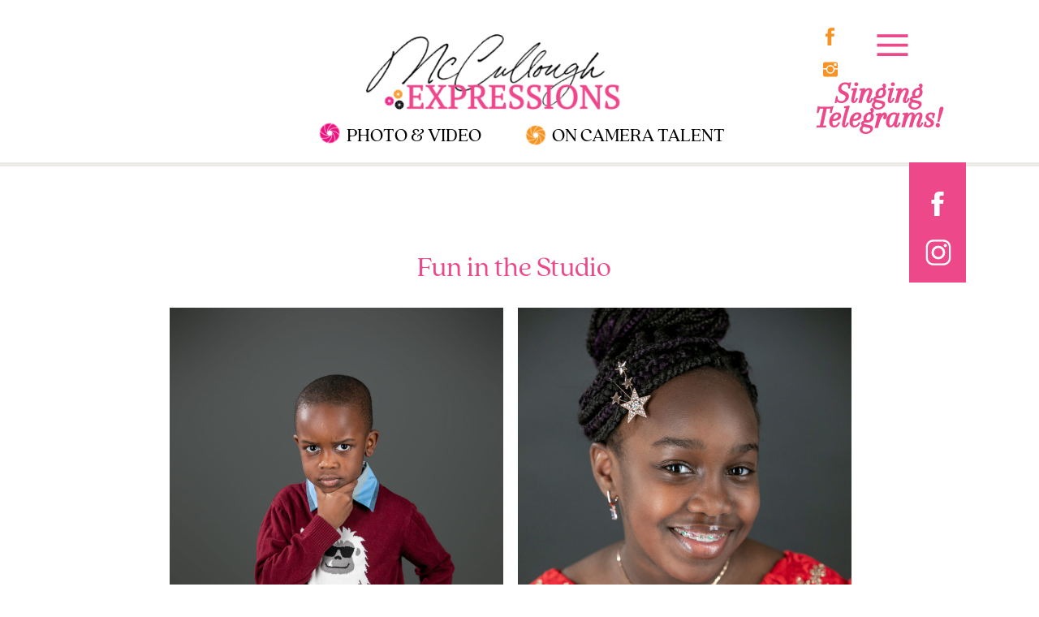

--- FILE ---
content_type: text/html; charset=UTF-8
request_url: https://mcculloughexpressions.com/fun-in-the-studio/
body_size: 15460
content:
<!DOCTYPE html>
<html lang="en-US" class="d">
<head>
<link rel="stylesheet" type="text/css" href="//lib.showit.co/engine/2.6.1/showit.css" />
<title>Fun in the Studio | mcculloughexpressions.com</title>
<meta name='robots' content='max-image-preview:large' />

            <script data-no-defer="1" data-ezscrex="false" data-cfasync="false" data-pagespeed-no-defer data-cookieconsent="ignore">
                var ctPublicFunctions = {"_ajax_nonce":"94454652ec","_rest_nonce":"e5ee61d5e2","_ajax_url":"\/wp-admin\/admin-ajax.php","_rest_url":"https:\/\/mcculloughexpressions.com\/wp-json\/","data__cookies_type":"native","data__ajax_type":false,"data__bot_detector_enabled":1,"data__frontend_data_log_enabled":1,"cookiePrefix":"","wprocket_detected":false,"host_url":"mcculloughexpressions.com","text__ee_click_to_select":"Click to select the whole data","text__ee_original_email":"The complete one is","text__ee_got_it":"Got it","text__ee_blocked":"Blocked","text__ee_cannot_connect":"Cannot connect","text__ee_cannot_decode":"Can not decode email. Unknown reason","text__ee_email_decoder":"CleanTalk email decoder","text__ee_wait_for_decoding":"The magic is on the way!","text__ee_decoding_process":"Please wait a few seconds while we decode the contact data."}
            </script>
        
            <script data-no-defer="1" data-ezscrex="false" data-cfasync="false" data-pagespeed-no-defer data-cookieconsent="ignore">
                var ctPublic = {"_ajax_nonce":"94454652ec","settings__forms__check_internal":"0","settings__forms__check_external":"0","settings__forms__force_protection":0,"settings__forms__search_test":"0","settings__data__bot_detector_enabled":1,"settings__sfw__anti_crawler":0,"blog_home":"https:\/\/mcculloughexpressions.com\/","pixel__setting":"3","pixel__enabled":false,"pixel__url":"https:\/\/moderate9-v4.cleantalk.org\/pixel\/5d7772b66d5703a03db1a086e4bc0873.gif","data__email_check_before_post":"1","data__email_check_exist_post":1,"data__cookies_type":"native","data__key_is_ok":true,"data__visible_fields_required":true,"wl_brandname":"Anti-Spam by CleanTalk","wl_brandname_short":"CleanTalk","ct_checkjs_key":1204601645,"emailEncoderPassKey":"087d07f50a696e9ed080428cd560a239","bot_detector_forms_excluded":"W10=","advancedCacheExists":false,"varnishCacheExists":false,"wc_ajax_add_to_cart":false}
            </script>
        <link rel='dns-prefetch' href='//fd.cleantalk.org' />
<link rel="alternate" type="application/rss+xml" title="mcculloughexpressions.com &raquo; Feed" href="https://mcculloughexpressions.com/feed/" />
<link rel="alternate" type="application/rss+xml" title="mcculloughexpressions.com &raquo; Comments Feed" href="https://mcculloughexpressions.com/comments/feed/" />
<link rel="alternate" type="application/rss+xml" title="mcculloughexpressions.com &raquo; Fun in the Studio Comments Feed" href="https://mcculloughexpressions.com/fun-in-the-studio/feed/" />
<script type="text/javascript">
/* <![CDATA[ */
window._wpemojiSettings = {"baseUrl":"https:\/\/s.w.org\/images\/core\/emoji\/16.0.1\/72x72\/","ext":".png","svgUrl":"https:\/\/s.w.org\/images\/core\/emoji\/16.0.1\/svg\/","svgExt":".svg","source":{"concatemoji":"https:\/\/mcculloughexpressions.com\/wp-includes\/js\/wp-emoji-release.min.js?ver=6.8.3"}};
/*! This file is auto-generated */
!function(s,n){var o,i,e;function c(e){try{var t={supportTests:e,timestamp:(new Date).valueOf()};sessionStorage.setItem(o,JSON.stringify(t))}catch(e){}}function p(e,t,n){e.clearRect(0,0,e.canvas.width,e.canvas.height),e.fillText(t,0,0);var t=new Uint32Array(e.getImageData(0,0,e.canvas.width,e.canvas.height).data),a=(e.clearRect(0,0,e.canvas.width,e.canvas.height),e.fillText(n,0,0),new Uint32Array(e.getImageData(0,0,e.canvas.width,e.canvas.height).data));return t.every(function(e,t){return e===a[t]})}function u(e,t){e.clearRect(0,0,e.canvas.width,e.canvas.height),e.fillText(t,0,0);for(var n=e.getImageData(16,16,1,1),a=0;a<n.data.length;a++)if(0!==n.data[a])return!1;return!0}function f(e,t,n,a){switch(t){case"flag":return n(e,"\ud83c\udff3\ufe0f\u200d\u26a7\ufe0f","\ud83c\udff3\ufe0f\u200b\u26a7\ufe0f")?!1:!n(e,"\ud83c\udde8\ud83c\uddf6","\ud83c\udde8\u200b\ud83c\uddf6")&&!n(e,"\ud83c\udff4\udb40\udc67\udb40\udc62\udb40\udc65\udb40\udc6e\udb40\udc67\udb40\udc7f","\ud83c\udff4\u200b\udb40\udc67\u200b\udb40\udc62\u200b\udb40\udc65\u200b\udb40\udc6e\u200b\udb40\udc67\u200b\udb40\udc7f");case"emoji":return!a(e,"\ud83e\udedf")}return!1}function g(e,t,n,a){var r="undefined"!=typeof WorkerGlobalScope&&self instanceof WorkerGlobalScope?new OffscreenCanvas(300,150):s.createElement("canvas"),o=r.getContext("2d",{willReadFrequently:!0}),i=(o.textBaseline="top",o.font="600 32px Arial",{});return e.forEach(function(e){i[e]=t(o,e,n,a)}),i}function t(e){var t=s.createElement("script");t.src=e,t.defer=!0,s.head.appendChild(t)}"undefined"!=typeof Promise&&(o="wpEmojiSettingsSupports",i=["flag","emoji"],n.supports={everything:!0,everythingExceptFlag:!0},e=new Promise(function(e){s.addEventListener("DOMContentLoaded",e,{once:!0})}),new Promise(function(t){var n=function(){try{var e=JSON.parse(sessionStorage.getItem(o));if("object"==typeof e&&"number"==typeof e.timestamp&&(new Date).valueOf()<e.timestamp+604800&&"object"==typeof e.supportTests)return e.supportTests}catch(e){}return null}();if(!n){if("undefined"!=typeof Worker&&"undefined"!=typeof OffscreenCanvas&&"undefined"!=typeof URL&&URL.createObjectURL&&"undefined"!=typeof Blob)try{var e="postMessage("+g.toString()+"("+[JSON.stringify(i),f.toString(),p.toString(),u.toString()].join(",")+"));",a=new Blob([e],{type:"text/javascript"}),r=new Worker(URL.createObjectURL(a),{name:"wpTestEmojiSupports"});return void(r.onmessage=function(e){c(n=e.data),r.terminate(),t(n)})}catch(e){}c(n=g(i,f,p,u))}t(n)}).then(function(e){for(var t in e)n.supports[t]=e[t],n.supports.everything=n.supports.everything&&n.supports[t],"flag"!==t&&(n.supports.everythingExceptFlag=n.supports.everythingExceptFlag&&n.supports[t]);n.supports.everythingExceptFlag=n.supports.everythingExceptFlag&&!n.supports.flag,n.DOMReady=!1,n.readyCallback=function(){n.DOMReady=!0}}).then(function(){return e}).then(function(){var e;n.supports.everything||(n.readyCallback(),(e=n.source||{}).concatemoji?t(e.concatemoji):e.wpemoji&&e.twemoji&&(t(e.twemoji),t(e.wpemoji)))}))}((window,document),window._wpemojiSettings);
/* ]]> */
</script>
<style id='wp-emoji-styles-inline-css' type='text/css'>

	img.wp-smiley, img.emoji {
		display: inline !important;
		border: none !important;
		box-shadow: none !important;
		height: 1em !important;
		width: 1em !important;
		margin: 0 0.07em !important;
		vertical-align: -0.1em !important;
		background: none !important;
		padding: 0 !important;
	}
</style>
<link rel='stylesheet' id='wp-block-library-css' href='https://mcculloughexpressions.com/wp-includes/css/dist/block-library/style.min.css?ver=6.8.3' type='text/css' media='all' />
<style id='classic-theme-styles-inline-css' type='text/css'>
/*! This file is auto-generated */
.wp-block-button__link{color:#fff;background-color:#32373c;border-radius:9999px;box-shadow:none;text-decoration:none;padding:calc(.667em + 2px) calc(1.333em + 2px);font-size:1.125em}.wp-block-file__button{background:#32373c;color:#fff;text-decoration:none}
</style>
<style id='global-styles-inline-css' type='text/css'>
:root{--wp--preset--aspect-ratio--square: 1;--wp--preset--aspect-ratio--4-3: 4/3;--wp--preset--aspect-ratio--3-4: 3/4;--wp--preset--aspect-ratio--3-2: 3/2;--wp--preset--aspect-ratio--2-3: 2/3;--wp--preset--aspect-ratio--16-9: 16/9;--wp--preset--aspect-ratio--9-16: 9/16;--wp--preset--color--black: #000000;--wp--preset--color--cyan-bluish-gray: #abb8c3;--wp--preset--color--white: #ffffff;--wp--preset--color--pale-pink: #f78da7;--wp--preset--color--vivid-red: #cf2e2e;--wp--preset--color--luminous-vivid-orange: #ff6900;--wp--preset--color--luminous-vivid-amber: #fcb900;--wp--preset--color--light-green-cyan: #7bdcb5;--wp--preset--color--vivid-green-cyan: #00d084;--wp--preset--color--pale-cyan-blue: #8ed1fc;--wp--preset--color--vivid-cyan-blue: #0693e3;--wp--preset--color--vivid-purple: #9b51e0;--wp--preset--gradient--vivid-cyan-blue-to-vivid-purple: linear-gradient(135deg,rgba(6,147,227,1) 0%,rgb(155,81,224) 100%);--wp--preset--gradient--light-green-cyan-to-vivid-green-cyan: linear-gradient(135deg,rgb(122,220,180) 0%,rgb(0,208,130) 100%);--wp--preset--gradient--luminous-vivid-amber-to-luminous-vivid-orange: linear-gradient(135deg,rgba(252,185,0,1) 0%,rgba(255,105,0,1) 100%);--wp--preset--gradient--luminous-vivid-orange-to-vivid-red: linear-gradient(135deg,rgba(255,105,0,1) 0%,rgb(207,46,46) 100%);--wp--preset--gradient--very-light-gray-to-cyan-bluish-gray: linear-gradient(135deg,rgb(238,238,238) 0%,rgb(169,184,195) 100%);--wp--preset--gradient--cool-to-warm-spectrum: linear-gradient(135deg,rgb(74,234,220) 0%,rgb(151,120,209) 20%,rgb(207,42,186) 40%,rgb(238,44,130) 60%,rgb(251,105,98) 80%,rgb(254,248,76) 100%);--wp--preset--gradient--blush-light-purple: linear-gradient(135deg,rgb(255,206,236) 0%,rgb(152,150,240) 100%);--wp--preset--gradient--blush-bordeaux: linear-gradient(135deg,rgb(254,205,165) 0%,rgb(254,45,45) 50%,rgb(107,0,62) 100%);--wp--preset--gradient--luminous-dusk: linear-gradient(135deg,rgb(255,203,112) 0%,rgb(199,81,192) 50%,rgb(65,88,208) 100%);--wp--preset--gradient--pale-ocean: linear-gradient(135deg,rgb(255,245,203) 0%,rgb(182,227,212) 50%,rgb(51,167,181) 100%);--wp--preset--gradient--electric-grass: linear-gradient(135deg,rgb(202,248,128) 0%,rgb(113,206,126) 100%);--wp--preset--gradient--midnight: linear-gradient(135deg,rgb(2,3,129) 0%,rgb(40,116,252) 100%);--wp--preset--font-size--small: 13px;--wp--preset--font-size--medium: 20px;--wp--preset--font-size--large: 36px;--wp--preset--font-size--x-large: 42px;--wp--preset--spacing--20: 0.44rem;--wp--preset--spacing--30: 0.67rem;--wp--preset--spacing--40: 1rem;--wp--preset--spacing--50: 1.5rem;--wp--preset--spacing--60: 2.25rem;--wp--preset--spacing--70: 3.38rem;--wp--preset--spacing--80: 5.06rem;--wp--preset--shadow--natural: 6px 6px 9px rgba(0, 0, 0, 0.2);--wp--preset--shadow--deep: 12px 12px 50px rgba(0, 0, 0, 0.4);--wp--preset--shadow--sharp: 6px 6px 0px rgba(0, 0, 0, 0.2);--wp--preset--shadow--outlined: 6px 6px 0px -3px rgba(255, 255, 255, 1), 6px 6px rgba(0, 0, 0, 1);--wp--preset--shadow--crisp: 6px 6px 0px rgba(0, 0, 0, 1);}:where(.is-layout-flex){gap: 0.5em;}:where(.is-layout-grid){gap: 0.5em;}body .is-layout-flex{display: flex;}.is-layout-flex{flex-wrap: wrap;align-items: center;}.is-layout-flex > :is(*, div){margin: 0;}body .is-layout-grid{display: grid;}.is-layout-grid > :is(*, div){margin: 0;}:where(.wp-block-columns.is-layout-flex){gap: 2em;}:where(.wp-block-columns.is-layout-grid){gap: 2em;}:where(.wp-block-post-template.is-layout-flex){gap: 1.25em;}:where(.wp-block-post-template.is-layout-grid){gap: 1.25em;}.has-black-color{color: var(--wp--preset--color--black) !important;}.has-cyan-bluish-gray-color{color: var(--wp--preset--color--cyan-bluish-gray) !important;}.has-white-color{color: var(--wp--preset--color--white) !important;}.has-pale-pink-color{color: var(--wp--preset--color--pale-pink) !important;}.has-vivid-red-color{color: var(--wp--preset--color--vivid-red) !important;}.has-luminous-vivid-orange-color{color: var(--wp--preset--color--luminous-vivid-orange) !important;}.has-luminous-vivid-amber-color{color: var(--wp--preset--color--luminous-vivid-amber) !important;}.has-light-green-cyan-color{color: var(--wp--preset--color--light-green-cyan) !important;}.has-vivid-green-cyan-color{color: var(--wp--preset--color--vivid-green-cyan) !important;}.has-pale-cyan-blue-color{color: var(--wp--preset--color--pale-cyan-blue) !important;}.has-vivid-cyan-blue-color{color: var(--wp--preset--color--vivid-cyan-blue) !important;}.has-vivid-purple-color{color: var(--wp--preset--color--vivid-purple) !important;}.has-black-background-color{background-color: var(--wp--preset--color--black) !important;}.has-cyan-bluish-gray-background-color{background-color: var(--wp--preset--color--cyan-bluish-gray) !important;}.has-white-background-color{background-color: var(--wp--preset--color--white) !important;}.has-pale-pink-background-color{background-color: var(--wp--preset--color--pale-pink) !important;}.has-vivid-red-background-color{background-color: var(--wp--preset--color--vivid-red) !important;}.has-luminous-vivid-orange-background-color{background-color: var(--wp--preset--color--luminous-vivid-orange) !important;}.has-luminous-vivid-amber-background-color{background-color: var(--wp--preset--color--luminous-vivid-amber) !important;}.has-light-green-cyan-background-color{background-color: var(--wp--preset--color--light-green-cyan) !important;}.has-vivid-green-cyan-background-color{background-color: var(--wp--preset--color--vivid-green-cyan) !important;}.has-pale-cyan-blue-background-color{background-color: var(--wp--preset--color--pale-cyan-blue) !important;}.has-vivid-cyan-blue-background-color{background-color: var(--wp--preset--color--vivid-cyan-blue) !important;}.has-vivid-purple-background-color{background-color: var(--wp--preset--color--vivid-purple) !important;}.has-black-border-color{border-color: var(--wp--preset--color--black) !important;}.has-cyan-bluish-gray-border-color{border-color: var(--wp--preset--color--cyan-bluish-gray) !important;}.has-white-border-color{border-color: var(--wp--preset--color--white) !important;}.has-pale-pink-border-color{border-color: var(--wp--preset--color--pale-pink) !important;}.has-vivid-red-border-color{border-color: var(--wp--preset--color--vivid-red) !important;}.has-luminous-vivid-orange-border-color{border-color: var(--wp--preset--color--luminous-vivid-orange) !important;}.has-luminous-vivid-amber-border-color{border-color: var(--wp--preset--color--luminous-vivid-amber) !important;}.has-light-green-cyan-border-color{border-color: var(--wp--preset--color--light-green-cyan) !important;}.has-vivid-green-cyan-border-color{border-color: var(--wp--preset--color--vivid-green-cyan) !important;}.has-pale-cyan-blue-border-color{border-color: var(--wp--preset--color--pale-cyan-blue) !important;}.has-vivid-cyan-blue-border-color{border-color: var(--wp--preset--color--vivid-cyan-blue) !important;}.has-vivid-purple-border-color{border-color: var(--wp--preset--color--vivid-purple) !important;}.has-vivid-cyan-blue-to-vivid-purple-gradient-background{background: var(--wp--preset--gradient--vivid-cyan-blue-to-vivid-purple) !important;}.has-light-green-cyan-to-vivid-green-cyan-gradient-background{background: var(--wp--preset--gradient--light-green-cyan-to-vivid-green-cyan) !important;}.has-luminous-vivid-amber-to-luminous-vivid-orange-gradient-background{background: var(--wp--preset--gradient--luminous-vivid-amber-to-luminous-vivid-orange) !important;}.has-luminous-vivid-orange-to-vivid-red-gradient-background{background: var(--wp--preset--gradient--luminous-vivid-orange-to-vivid-red) !important;}.has-very-light-gray-to-cyan-bluish-gray-gradient-background{background: var(--wp--preset--gradient--very-light-gray-to-cyan-bluish-gray) !important;}.has-cool-to-warm-spectrum-gradient-background{background: var(--wp--preset--gradient--cool-to-warm-spectrum) !important;}.has-blush-light-purple-gradient-background{background: var(--wp--preset--gradient--blush-light-purple) !important;}.has-blush-bordeaux-gradient-background{background: var(--wp--preset--gradient--blush-bordeaux) !important;}.has-luminous-dusk-gradient-background{background: var(--wp--preset--gradient--luminous-dusk) !important;}.has-pale-ocean-gradient-background{background: var(--wp--preset--gradient--pale-ocean) !important;}.has-electric-grass-gradient-background{background: var(--wp--preset--gradient--electric-grass) !important;}.has-midnight-gradient-background{background: var(--wp--preset--gradient--midnight) !important;}.has-small-font-size{font-size: var(--wp--preset--font-size--small) !important;}.has-medium-font-size{font-size: var(--wp--preset--font-size--medium) !important;}.has-large-font-size{font-size: var(--wp--preset--font-size--large) !important;}.has-x-large-font-size{font-size: var(--wp--preset--font-size--x-large) !important;}
:where(.wp-block-post-template.is-layout-flex){gap: 1.25em;}:where(.wp-block-post-template.is-layout-grid){gap: 1.25em;}
:where(.wp-block-columns.is-layout-flex){gap: 2em;}:where(.wp-block-columns.is-layout-grid){gap: 2em;}
:root :where(.wp-block-pullquote){font-size: 1.5em;line-height: 1.6;}
</style>
<link rel='stylesheet' id='cleantalk-public-css-css' href='https://mcculloughexpressions.com/wp-content/plugins/cleantalk-spam-protect/css/cleantalk-public.min.css?ver=6.67_1762377987' type='text/css' media='all' />
<link rel='stylesheet' id='cleantalk-email-decoder-css-css' href='https://mcculloughexpressions.com/wp-content/plugins/cleantalk-spam-protect/css/cleantalk-email-decoder.min.css?ver=6.67_1762377987' type='text/css' media='all' />
<script type="text/javascript" src="https://mcculloughexpressions.com/wp-content/plugins/cleantalk-spam-protect/js/apbct-public-bundle.min.js?ver=6.67_1762377987" id="apbct-public-bundle.min-js-js"></script>
<script type="text/javascript" src="https://fd.cleantalk.org/ct-bot-detector-wrapper.js?ver=6.67" id="ct_bot_detector-js" defer="defer" data-wp-strategy="defer"></script>
<script type="text/javascript" src="https://mcculloughexpressions.com/wp-includes/js/jquery/jquery.min.js?ver=3.7.1" id="jquery-core-js"></script>
<script type="text/javascript" src="https://mcculloughexpressions.com/wp-includes/js/jquery/jquery-migrate.min.js?ver=3.4.1" id="jquery-migrate-js"></script>
<script type="text/javascript" src="https://mcculloughexpressions.com/wp-content/plugins/showit/public/js/showit.js?ver=1761192668" id="si-script-js"></script>
<link rel="https://api.w.org/" href="https://mcculloughexpressions.com/wp-json/" /><link rel="alternate" title="JSON" type="application/json" href="https://mcculloughexpressions.com/wp-json/wp/v2/posts/421" /><link rel="EditURI" type="application/rsd+xml" title="RSD" href="https://mcculloughexpressions.com/xmlrpc.php?rsd" />
<link rel="canonical" href="https://mcculloughexpressions.com/fun-in-the-studio/" />
<link rel='shortlink' href='https://mcculloughexpressions.com/?p=421' />
<link rel="alternate" title="oEmbed (JSON)" type="application/json+oembed" href="https://mcculloughexpressions.com/wp-json/oembed/1.0/embed?url=https%3A%2F%2Fmcculloughexpressions.com%2Ffun-in-the-studio%2F" />
<link rel="alternate" title="oEmbed (XML)" type="text/xml+oembed" href="https://mcculloughexpressions.com/wp-json/oembed/1.0/embed?url=https%3A%2F%2Fmcculloughexpressions.com%2Ffun-in-the-studio%2F&#038;format=xml" />

<meta charset="UTF-8" />
<meta name="viewport" content="width=device-width, initial-scale=1" />
<link rel="icon" type="image/png" href="//static.showit.co/200/Qm1FkVTVTeqdYNP67RncFQ/146003/mccullough_sub_mark.png" />
<link rel="preconnect" href="https://static.showit.co" />

<link rel="preconnect" href="https://fonts.googleapis.com">
<link rel="preconnect" href="https://fonts.gstatic.com" crossorigin>
<link href="https://fonts.googleapis.com/css?family=PT+Serif:regular|Arapey:italic" rel="stylesheet" type="text/css"/>
<style>
@font-face{font-family:Quincy;src:url('//static.showit.co/file/oj8Chs-1QUGqXoEOrEoiGg/shared/quincycf-regular.woff');}
@font-face{font-family:Electra Cursive;src:url('//static.showit.co/file/QuHjwB_vQ6W9jNSX7qfmLA/shared/electraltstd-cursive.woff');}
@font-face{font-family:Bon Vivant;src:url('//static.showit.co/file/4g6ZrBmFSUeN0RorXyKEvw/shared/bonvivant.woff');}
</style>
<script id="init_data" type="application/json">
{"mobile":{"w":320},"desktop":{"w":1200,"defaultTrIn":{"type":"fade"},"defaultTrOut":{"type":"fade"},"bgFillType":"color","bgColor":"#000000:0"},"sid":"urzhlb8isdsdlabmnikosq","break":768,"assetURL":"//static.showit.co","contactFormId":"146003/272895","cfAction":"aHR0cHM6Ly9jbGllbnRzZXJ2aWNlLnNob3dpdC5jby9jb250YWN0Zm9ybQ==","sgAction":"aHR0cHM6Ly9jbGllbnRzZXJ2aWNlLnNob3dpdC5jby9zb2NpYWxncmlk","blockData":[{"slug":"header","visible":"a","states":[],"d":{"h":200,"w":1200,"locking":{"side":"st","scrollOffset":1},"bgFillType":"color","bgColor":"colors-7","bgMediaType":"none"},"m":{"h":115,"w":320,"locking":{"side":"st","scrollOffset":1},"bgFillType":"color","bgColor":"colors-7","bgMediaType":"none"}},{"slug":"sidebar","visible":"d","states":[],"d":{"h":5,"w":1200,"locking":{"offset":100,"side":"st"},"nature":"dH","bgFillType":"color","bgColor":"colors-6","bgMediaType":"none"},"m":{"h":200,"w":320,"bgFillType":"color","bgColor":"#FFFFFF","bgMediaType":"none"}},{"slug":"post-title","visible":"a","states":[],"d":{"h":715,"w":1200,"locking":{"offset":100},"nature":"dH","bgFillType":"color","bgColor":"#FFFFFF","bgMediaType":"none"},"m":{"h":137,"w":320,"nature":"dH","bgFillType":"color","bgColor":"#FFFFFF","bgMediaType":"none"}},{"slug":"comments","visible":"a","states":[],"d":{"h":97,"w":1200,"nature":"dH","bgFillType":"color","bgColor":"#FFFFFF","bgMediaType":"none"},"m":{"h":161,"w":320,"nature":"dH","bgFillType":"color","bgColor":"#FFFFFF","bgMediaType":"none"}},{"slug":"comments-form","visible":"a","states":[],"d":{"h":97,"w":1200,"nature":"dH","bgFillType":"color","bgColor":"#FFFFFF","bgMediaType":"none"},"m":{"h":79,"w":320,"nature":"dH","bgFillType":"color","bgColor":"#FFFFFF","bgMediaType":"none"}},{"slug":"pagination","visible":"a","states":[],"d":{"h":125,"w":1200,"nature":"dH","bgFillType":"color","bgColor":"#FFFFFF","bgMediaType":"none"},"m":{"h":126,"w":320,"nature":"dH","bgFillType":"color","bgColor":"#FFFFFF","bgMediaType":"none"}},{"slug":"home-footer","visible":"a","states":[],"d":{"h":460,"w":1200,"bgFillType":"color","bgColor":"#ffffff","bgMediaType":"none"},"m":{"h":870,"w":320,"bgFillType":"color","bgColor":"#ffffff","bgMediaType":"none"}},{"slug":"footer","visible":"a","states":[],"d":{"h":73,"w":1200,"bgFillType":"color","bgColor":"colors-7","bgMediaType":"none"},"m":{"h":53,"w":320,"bgFillType":"color","bgColor":"colors-7","bgMediaType":"none"}},{"slug":"mobile-nav","visible":"m","states":[],"d":{"h":200,"w":1200,"bgFillType":"color","bgColor":"colors-7","bgMediaType":"none"},"m":{"h":200,"w":320,"locking":{"side":"t"},"bgFillType":"color","bgColor":"colors-7:90","bgMediaType":"none"}}],"elementData":[{"type":"icon","visible":"a","id":"header_0","blockId":"header","m":{"x":234,"y":19,"w":37,"h":37,"a":0},"d":{"x":1029,"y":20,"w":61,"h":71,"a":0},"pc":[{"type":"show","block":"mobile-nav"}]},{"type":"graphic","visible":"a","id":"header_1","blockId":"header","m":{"x":11,"y":0,"w":160,"h":96,"a":0},"d":{"x":393,"y":0,"w":360,"h":187,"a":0},"c":{"key":"O6ODoqFtQ266r7GPT-95rw/shared/mccullough_main_logo.png","aspect_ratio":1}},{"type":"text","visible":"d","id":"header_2","blockId":"header","m":{"x":109,"y":22,"w":102,"h":17,"a":0},"d":{"x":628,"y":147,"w":237,"h":33,"a":0}},{"type":"text","visible":"d","id":"header_3","blockId":"header","m":{"x":109,"y":22,"w":102,"h":17,"a":0},"d":{"x":350,"y":147,"w":240,"h":44,"a":0}},{"type":"graphic","visible":"d","id":"header_4","blockId":"header","m":{"x":139,"y":9,"w":42,"h":42,"a":0},"d":{"x":326,"y":116,"w":81,"h":96,"a":0},"c":{"key":"UPj5wnRUS423vTrZESKoXw/shared/pink.png","aspect_ratio":1.00042}},{"type":"graphic","visible":"d","id":"header_5","blockId":"header","m":{"x":139,"y":9,"w":42,"h":42,"a":0},"d":{"x":573,"y":121,"w":94,"h":91,"a":0},"c":{"key":"4jI42X8rSJ-kzuk84pM2rQ/shared/orange.png","aspect_ratio":1.00042}},{"type":"icon","visible":"d","id":"header_6","blockId":"header","m":{"x":122,"y":484,"w":27,"h":27,"a":0},"d":{"x":971,"y":72,"w":24,"h":27,"a":0}},{"type":"icon","visible":"d","id":"header_7","blockId":"header","m":{"x":70,"y":484,"w":27,"h":27,"a":0},"d":{"x":968,"y":28,"w":29,"h":34,"a":0}},{"type":"text","visible":"a","id":"header_8","blockId":"header","m":{"x":201,"y":61,"w":107,"h":26,"a":0},"d":{"x":949,"y":100,"w":187,"h":80,"a":0}},{"type":"simple","visible":"a","id":"sidebar_0","blockId":"sidebar","m":{"x":48,"y":30,"w":224,"h":140,"a":0},"d":{"x":1080,"y":0,"w":70,"h":148,"a":0}},{"type":"icon","visible":"a","id":"sidebar_1","blockId":"sidebar","m":{"x":121,"y":173,"w":26,"h":26,"a":0},"d":{"x":1096,"y":87,"w":40,"h":48,"a":0}},{"type":"icon","visible":"a","id":"sidebar_2","blockId":"sidebar","m":{"x":78,"y":173,"w":26,"h":26,"a":0},"d":{"x":1095,"y":27,"w":40,"h":48,"a":0}},{"type":"text","visible":"a","id":"post-title_0","blockId":"post-title","m":{"x":20,"y":19,"w":280,"h":33,"a":0},"d":{"x":143,"y":95,"w":900,"h":41,"a":0}},{"type":"text","visible":"a","id":"post-title_1","blockId":"post-title","m":{"x":19,"y":78,"w":280,"h":78,"a":0},"d":{"x":169,"y":174,"w":840,"h":407,"a":0}},{"type":"text","visible":"a","id":"comments_0","blockId":"comments","m":{"x":13.993,"y":50,"w":292.015,"h":26.004,"a":0},"d":{"x":100,"y":61,"w":809.009,"h":33.014,"a":0}},{"type":"text","visible":"a","id":"comments_1","blockId":"comments","m":{"x":28,"y":20,"w":265.003,"h":17.003,"a":0},"d":{"x":369,"y":32,"w":277,"h":24,"a":0}},{"type":"text","visible":"a","id":"comments-form_0","blockId":"comments-form","m":{"x":14,"y":19,"w":292.001,"h":57.014,"a":0},"d":{"x":100,"y":11,"w":809.016,"h":78.011,"a":0}},{"type":"text","visible":"a","id":"pagination_0","blockId":"pagination","m":{"x":12,"y":25,"w":296,"h":38,"a":0},"d":{"x":632.75,"y":32,"w":506.02,"h":29.018,"a":0}},{"type":"text","visible":"a","id":"pagination_1","blockId":"pagination","m":{"x":12,"y":84,"w":296,"h":39,"a":0},"d":{"x":50,"y":34,"w":527.021,"h":29.022,"a":0}},{"type":"simple","visible":"d","id":"home-footer_0","blockId":"home-footer","m":{"x":48,"y":30,"w":224,"h":140,"a":0},"d":{"x":1150,"y":85,"w":1,"h":320,"a":0}},{"type":"text","visible":"d","id":"home-footer_1","blockId":"home-footer","m":{"x":25,"y":875,"w":270,"h":25,"a":0},"d":{"x":1039,"y":153,"w":85,"h":211,"a":0}},{"type":"simple","visible":"a","id":"home-footer_2","blockId":"home-footer","m":{"x":25,"y":801,"w":270,"h":1,"a":0},"d":{"x":1010,"y":85,"w":1,"h":320,"a":0}},{"type":"simple","visible":"a","id":"home-footer_3","blockId":"home-footer","m":{"x":22,"y":674,"w":270,"h":1,"a":0},"d":{"x":713,"y":226,"w":235,"h":1,"a":0}},{"type":"simple","visible":"a","id":"home-footer_4","blockId":"home-footer","m":{"x":25,"y":528,"w":270,"h":1,"a":0},"d":{"x":655,"y":85,"w":1,"h":320,"a":0}},{"type":"icon","visible":"a","id":"home-footer_5","blockId":"home-footer","m":{"x":197,"y":483,"w":27,"h":27,"a":0},"d":{"x":395,"y":355,"w":20,"h":20,"a":0}},{"type":"icon","visible":"a","id":"home-footer_6","blockId":"home-footer","m":{"x":147,"y":484,"w":27,"h":27,"a":0},"d":{"x":358,"y":355,"w":20,"h":20,"a":0}},{"type":"icon","visible":"a","id":"home-footer_7","blockId":"home-footer","m":{"x":97,"y":484,"w":27,"h":27,"a":0},"d":{"x":322,"y":355,"w":20,"h":20,"a":0}},{"type":"simple","visible":"a","id":"home-footer_8","blockId":"home-footer","m":{"x":25,"y":467,"w":270,"h":1,"a":0},"d":{"x":325,"y":344,"w":163,"h":1,"a":0}},{"type":"text","visible":"a","id":"home-footer_9","blockId":"home-footer","m":{"x":25,"y":327,"w":270,"h":125,"a":0},"d":{"x":325,"y":190,"w":275,"h":132,"a":0}},{"type":"text","visible":"a","id":"home-footer_10","blockId":"home-footer","m":{"x":25,"y":281,"w":270,"h":23,"a":0},"d":{"x":325,"y":138,"w":275,"h":44,"a":0}},{"type":"text","visible":"a","id":"home-footer_11","blockId":"home-footer","m":{"x":25,"y":247,"w":270,"h":17,"a":0},"d":{"x":325,"y":106,"w":275,"h":17,"a":0}},{"type":"graphic","visible":"a","id":"home-footer_12","blockId":"home-footer","m":{"x":88,"y":63,"w":136,"h":172,"a":0,"gs":{"s":20}},"d":{"x":50,"y":85,"w":266,"h":320,"a":0},"c":{"key":"Hv6YXCZyQkeV67I-4Mc-Ww/shared/mcullough-expressions-lauren-photographer-arkansas.png","aspect_ratio":0.83061}},{"type":"simple","visible":"a","id":"home-footer_13","blockId":"home-footer","m":{"x":0,"y":0,"w":320,"h":1,"a":0},"d":{"x":-2,"y":0,"w":1204,"h":1,"a":0,"lockH":"s"}},{"type":"text","visible":"a","id":"home-footer_14","blockId":"home-footer","m":{"x":26,"y":432,"w":270,"h":17,"a":0},"d":{"x":495,"y":333,"w":142,"h":17,"a":0}},{"type":"text","visible":"a","id":"home-footer_15","blockId":"home-footer","m":{"x":22,"y":544,"w":270,"h":38,"a":0},"d":{"x":688,"y":72,"w":130,"h":58,"a":0}},{"type":"text","visible":"a","id":"home-footer_16","blockId":"home-footer","m":{"x":98,"y":596,"w":132,"h":17,"a":0},"d":{"x":762,"y":133,"w":206,"h":24,"a":0}},{"type":"graphic","visible":"a","id":"home-footer_17","blockId":"home-footer","m":{"x":34,"y":566,"w":87,"h":87,"a":0},"d":{"x":711,"y":108,"w":72,"h":72,"a":0},"c":{"key":"UPj5wnRUS423vTrZESKoXw/shared/pink.png","aspect_ratio":1.00042}},{"type":"text","visible":"a","id":"home-footer_18","blockId":"home-footer","m":{"x":96,"y":626,"w":187,"h":29,"a":0},"d":{"x":762,"y":167,"w":206,"h":24,"a":0}},{"type":"graphic","visible":"a","id":"home-footer_19","blockId":"home-footer","m":{"x":34,"y":598,"w":87,"h":87,"a":0},"d":{"x":711,"y":142,"w":72,"h":72,"a":0},"c":{"key":"4jI42X8rSJ-kzuk84pM2rQ/shared/orange.png","aspect_ratio":1.00042}},{"type":"text","visible":"m","id":"home-footer_20","blockId":"home-footer","m":{"x":35,"y":691,"w":240,"h":94,"a":0},"d":{"x":53,"y":90,"w":1096,"h":34,"a":0}},{"type":"text","visible":"d","id":"home-footer_21","blockId":"home-footer","m":{"x":40,"y":43,"w":240,"h":130,"a":0},"d":{"x":623,"y":251,"w":415,"h":70,"a":0}},{"type":"text","visible":"d","id":"home-footer_22","blockId":"home-footer","m":{"x":40,"y":43,"w":240,"h":130,"a":0},"d":{"x":624,"y":331,"w":415,"h":70,"a":0}},{"type":"text","visible":"a","id":"footer_0","blockId":"footer","m":{"x":169,"y":17,"w":147,"h":22,"a":0},"d":{"x":599.617,"y":23.25,"w":196.016,"h":25.013,"a":0}},{"type":"text","visible":"a","id":"footer_1","blockId":"footer","m":{"x":7,"y":17,"w":153,"h":23,"a":0},"d":{"x":360.367,"y":23.5,"w":228.016,"h":28.018,"a":0}},{"type":"simple","visible":"a","id":"mobile-nav_0","blockId":"mobile-nav","m":{"x":0,"y":0,"w":320,"h":60,"a":0},"d":{"x":488,"y":-110,"w":480,"h":80,"a":0}},{"type":"text","visible":"a","id":"mobile-nav_1","blockId":"mobile-nav","m":{"x":20,"y":159,"w":83,"h":30,"a":0},"d":{"x":1093,"y":84,"w":38,"h":26,"a":0},"pc":[{"type":"hide","block":"mobile-nav"}]},{"type":"text","visible":"a","id":"mobile-nav_2","blockId":"mobile-nav","m":{"x":19,"y":98,"w":152,"h":30,"a":0},"d":{"x":885,"y":84,"w":60,"h":26,"a":0},"pc":[{"type":"hide","block":"mobile-nav"}]},{"type":"text","visible":"a","id":"mobile-nav_3","blockId":"mobile-nav","m":{"x":18,"y":69,"w":83,"h":31,"a":0},"d":{"x":705,"y":84,"w":52,"h":26,"a":0},"pc":[{"type":"hide","block":"mobile-nav"}]},{"type":"icon","visible":"m","id":"mobile-nav_4","blockId":"mobile-nav","m":{"x":265,"y":12,"w":37,"h":37,"a":0},"d":{"x":1161,"y":37,"w":35,"h":35,"a":0},"pc":[{"type":"hide","block":"mobile-nav"}]},{"type":"text","visible":"a","id":"mobile-nav_5","blockId":"mobile-nav","m":{"x":19,"y":128,"w":152,"h":30,"a":0},"d":{"x":885,"y":84,"w":60,"h":26,"a":0},"pc":[{"type":"hide","block":"mobile-nav"}]},{"type":"graphic","visible":"a","id":"mobile-nav_6","blockId":"mobile-nav","m":{"x":7,"y":-33,"w":139,"h":113,"a":0},"d":{"x":530,"y":30,"w":140,"h":140,"a":0},"c":{"key":"O6ODoqFtQ266r7GPT-95rw/shared/mccullough_main_logo.png","aspect_ratio":1}},{"type":"simple","visible":"a","id":"mobile-nav_7","blockId":"mobile-nav","m":{"x":185,"y":76,"w":122,"h":44,"a":0},"d":{"x":360,"y":60,"w":480,"h":80,"a":0}},{"type":"text","visible":"a","id":"mobile-nav_8","blockId":"mobile-nav","m":{"x":149,"y":79,"w":191,"h":29,"a":0},"d":{"x":983,"y":84,"w":65,"h":26,"a":0},"pc":[{"type":"hide","block":"mobile-nav"}]}]}
</script>
<link
rel="stylesheet"
type="text/css"
href="https://cdnjs.cloudflare.com/ajax/libs/animate.css/3.4.0/animate.min.css"
/>


<script src="//lib.showit.co/engine/2.6.1/showit-lib.min.js"></script>
<script src="//lib.showit.co/engine/2.6.1/showit.min.js"></script>
<script>

function initPage(){

}
</script>

<style id="si-page-css">
html.m {background-color:rgba(0,0,0,0);}
html.d {background-color:rgba(0,0,0,0);}
.d .se:has(.st-primary) {border-radius:10px;box-shadow:none;opacity:1;overflow:hidden;}
.d .st-primary {padding:10px 14px 10px 14px;border-width:0px;border-color:rgba(0,0,0,1);background-color:rgba(0,0,0,1);background-image:none;border-radius:inherit;transition-duration:0.5s;}
.d .st-primary span {color:rgba(255,255,255,1);font-family:'PT Serif';font-weight:400;font-style:normal;font-size:14px;text-align:center;text-transform:uppercase;letter-spacing:0.1em;line-height:1.8;transition-duration:0.5s;}
.d .se:has(.st-primary:hover), .d .se:has(.trigger-child-hovers:hover .st-primary) {}
.d .st-primary.se-button:hover, .d .trigger-child-hovers:hover .st-primary.se-button {background-color:rgba(0,0,0,1);background-image:none;transition-property:background-color,background-image;}
.d .st-primary.se-button:hover span, .d .trigger-child-hovers:hover .st-primary.se-button span {}
.m .se:has(.st-primary) {border-radius:10px;box-shadow:none;opacity:1;overflow:hidden;}
.m .st-primary {padding:10px 14px 10px 14px;border-width:0px;border-color:rgba(0,0,0,1);background-color:rgba(0,0,0,1);background-image:none;border-radius:inherit;}
.m .st-primary span {color:rgba(255,255,255,1);font-family:'PT Serif';font-weight:400;font-style:normal;font-size:12px;text-align:center;text-transform:uppercase;letter-spacing:0.1em;line-height:1.8;}
.d .se:has(.st-secondary) {border-radius:10px;box-shadow:none;opacity:1;overflow:hidden;}
.d .st-secondary {padding:10px 14px 10px 14px;border-width:2px;border-color:rgba(0,0,0,1);background-color:rgba(0,0,0,0);background-image:none;border-radius:inherit;transition-duration:0.5s;}
.d .st-secondary span {color:rgba(0,0,0,1);font-family:'PT Serif';font-weight:400;font-style:normal;font-size:14px;text-align:center;text-transform:uppercase;letter-spacing:0.1em;line-height:1.8;transition-duration:0.5s;}
.d .se:has(.st-secondary:hover), .d .se:has(.trigger-child-hovers:hover .st-secondary) {}
.d .st-secondary.se-button:hover, .d .trigger-child-hovers:hover .st-secondary.se-button {border-color:rgba(0,0,0,0.7);background-color:rgba(0,0,0,0);background-image:none;transition-property:border-color,background-color,background-image;}
.d .st-secondary.se-button:hover span, .d .trigger-child-hovers:hover .st-secondary.se-button span {color:rgba(0,0,0,0.7);transition-property:color;}
.m .se:has(.st-secondary) {border-radius:10px;box-shadow:none;opacity:1;overflow:hidden;}
.m .st-secondary {padding:10px 14px 10px 14px;border-width:2px;border-color:rgba(0,0,0,1);background-color:rgba(0,0,0,0);background-image:none;border-radius:inherit;}
.m .st-secondary span {color:rgba(0,0,0,1);font-family:'PT Serif';font-weight:400;font-style:normal;font-size:12px;text-align:center;text-transform:uppercase;letter-spacing:0.1em;line-height:1.8;}
.d .st-d-title,.d .se-wpt h1 {color:rgba(236,72,138,1);line-height:1.2;letter-spacing:0em;font-size:54px;text-align:left;font-family:'Quincy';font-weight:400;font-style:normal;}
.d .se-wpt h1 {margin-bottom:30px;}
.d .st-d-title.se-rc a {color:rgba(236,72,138,1);}
.d .st-d-title.se-rc a:hover {text-decoration:underline;color:rgba(236,72,138,1);opacity:0.8;}
.m .st-m-title,.m .se-wpt h1 {color:rgba(236,72,138,1);line-height:1.2;letter-spacing:0em;font-size:36px;text-align:left;font-family:'Quincy';font-weight:400;font-style:normal;}
.m .se-wpt h1 {margin-bottom:20px;}
.m .st-m-title.se-rc a {color:rgba(236,72,138,1);}
.m .st-m-title.se-rc a:hover {text-decoration:underline;color:rgba(236,72,138,1);opacity:0.8;}
.d .st-d-heading,.d .se-wpt h2 {color:rgba(247,146,37,1);line-height:1.2;letter-spacing:0em;font-size:34px;text-align:center;font-family:'Bon Vivant';font-weight:400;font-style:normal;}
.d .se-wpt h2 {margin-bottom:24px;}
.d .st-d-heading.se-rc a {color:rgba(247,146,37,1);}
.d .st-d-heading.se-rc a:hover {text-decoration:underline;color:rgba(247,146,37,1);opacity:0.8;}
.m .st-m-heading,.m .se-wpt h2 {color:rgba(247,146,37,1);line-height:1.2;letter-spacing:0em;font-size:26px;text-align:center;font-family:'Bon Vivant';font-weight:400;font-style:normal;}
.m .se-wpt h2 {margin-bottom:20px;}
.m .st-m-heading.se-rc a {color:rgba(247,146,37,1);}
.m .st-m-heading.se-rc a:hover {text-decoration:underline;color:rgba(247,146,37,1);opacity:0.8;}
.d .st-d-subheading,.d .se-wpt h3 {color:rgba(25,25,26,1);text-transform:uppercase;line-height:1.8;letter-spacing:0.1em;font-size:14px;text-align:center;font-family:'PT Serif';font-weight:400;font-style:normal;}
.d .se-wpt h3 {margin-bottom:18px;}
.d .st-d-subheading.se-rc a {color:rgba(25,25,26,1);}
.d .st-d-subheading.se-rc a:hover {text-decoration:underline;color:rgba(25,25,26,1);opacity:0.8;}
.m .st-m-subheading,.m .se-wpt h3 {color:rgba(25,25,26,1);text-transform:uppercase;line-height:1.8;letter-spacing:0.1em;font-size:12px;text-align:center;font-family:'PT Serif';font-weight:400;font-style:normal;}
.m .se-wpt h3 {margin-bottom:18px;}
.m .st-m-subheading.se-rc a {color:rgba(25,25,26,1);}
.m .st-m-subheading.se-rc a:hover {text-decoration:underline;color:rgba(25,25,26,1);opacity:0.8;}
.d .st-d-paragraph {color:rgba(25,25,26,1);line-height:1.8;letter-spacing:0em;font-size:18px;text-align:justify;font-family:'Quincy';font-weight:400;font-style:normal;}
.d .se-wpt p {margin-bottom:16px;}
.d .st-d-paragraph.se-rc a {color:rgba(25,25,26,1);}
.d .st-d-paragraph.se-rc a:hover {text-decoration:underline;color:rgba(25,25,26,1);opacity:0.8;}
.m .st-m-paragraph {color:rgba(25,25,26,1);line-height:1.8;letter-spacing:0em;font-size:16px;text-align:justify;font-family:'Quincy';font-weight:400;font-style:normal;}
.m .se-wpt p {margin-bottom:16px;}
.m .st-m-paragraph.se-rc a {color:rgba(25,25,26,1);}
.m .st-m-paragraph.se-rc a:hover {text-decoration:underline;color:rgba(25,25,26,1);opacity:0.8;}
.sib-header {z-index:5;}
.m .sib-header {height:115px;}
.d .sib-header {height:200px;}
.m .sib-header .ss-bg {background-color:rgba(255,255,255,1);}
.d .sib-header .ss-bg {background-color:rgba(255,255,255,1);}
.d .sie-header_0 {left:1029px;top:20px;width:61px;height:71px;}
.m .sie-header_0 {left:234px;top:19px;width:37px;height:37px;}
.d .sie-header_0 svg {fill:rgba(236,72,138,1);}
.m .sie-header_0 svg {fill:rgba(25,25,26,1);}
.d .sie-header_1 {left:393px;top:0px;width:360px;height:187px;}
.m .sie-header_1 {left:11px;top:0px;width:160px;height:96px;}
.d .sie-header_1 .se-img {background-repeat:no-repeat;background-size:cover;background-position:50% 50%;border-radius:inherit;}
.m .sie-header_1 .se-img {background-repeat:no-repeat;background-size:cover;background-position:50% 50%;border-radius:inherit;}
.d .sie-header_2 {left:628px;top:147px;width:237px;height:33px;}
.m .sie-header_2 {left:109px;top:22px;width:102px;height:17px;display:none;}
.d .sie-header_2-text {color:rgba(0,0,0,1);text-transform:uppercase;font-size:23px;text-align:center;}
.d .sie-header_3 {left:350px;top:147px;width:240px;height:44px;}
.m .sie-header_3 {left:109px;top:22px;width:102px;height:17px;display:none;}
.d .sie-header_3-text {color:rgba(0,0,0,1);text-transform:uppercase;font-size:23px;text-align:center;}
.d .sie-header_4 {left:326px;top:116px;width:81px;height:96px;}
.m .sie-header_4 {left:139px;top:9px;width:42px;height:42px;display:none;}
.d .sie-header_4 .se-img {background-repeat:no-repeat;background-size:cover;background-position:50% 50%;border-radius:inherit;}
.m .sie-header_4 .se-img {background-repeat:no-repeat;background-size:cover;background-position:50% 50%;border-radius:inherit;}
.d .sie-header_5 {left:573px;top:121px;width:94px;height:91px;}
.m .sie-header_5 {left:139px;top:9px;width:42px;height:42px;display:none;}
.d .sie-header_5 .se-img {background-repeat:no-repeat;background-size:cover;background-position:50% 50%;border-radius:inherit;}
.m .sie-header_5 .se-img {background-repeat:no-repeat;background-size:cover;background-position:50% 50%;border-radius:inherit;}
.d .sie-header_6 {left:971px;top:72px;width:24px;height:27px;}
.m .sie-header_6 {left:122px;top:484px;width:27px;height:27px;display:none;}
.d .sie-header_6 svg {fill:rgba(247,146,37,1);}
.m .sie-header_6 svg {fill:rgba(247,146,37,1);}
.d .sie-header_7 {left:968px;top:28px;width:29px;height:34px;}
.m .sie-header_7 {left:70px;top:484px;width:27px;height:27px;display:none;}
.d .sie-header_7 svg {fill:rgba(247,146,37,1);}
.m .sie-header_7 svg {fill:rgba(247,146,37,1);}
.d .sie-header_8 {left:949px;top:100px;width:187px;height:80px;}
.m .sie-header_8 {left:201px;top:61px;width:107px;height:26px;}
.d .sie-header_8-text {color:rgba(236,72,138,1);line-height:0.8;font-size:38px;font-family:'Arapey';font-weight:400;font-style:italic;}
.m .sie-header_8-text {color:rgba(236,72,138,1);font-size:12px;font-family:'PT Serif';font-weight:400;font-style:normal;}
.sib-sidebar {z-index:2;}
.m .sib-sidebar {height:200px;display:none;}
.d .sib-sidebar {height:5px;}
.m .sib-sidebar .ss-bg {background-color:rgba(255,255,255,1);}
.d .sib-sidebar .ss-bg {background-color:rgba(236,235,232,1);}
.d .sib-sidebar.sb-nd-dH .sc {height:5px;}
.d .sie-sidebar_0 {left:1080px;top:0px;width:70px;height:148px;}
.m .sie-sidebar_0 {left:48px;top:30px;width:224px;height:140px;}
.d .sie-sidebar_0 .se-simple:hover {}
.m .sie-sidebar_0 .se-simple:hover {}
.d .sie-sidebar_0 .se-simple {background-color:rgba(236,72,138,1);}
.m .sie-sidebar_0 .se-simple {background-color:rgba(0,0,0,1);}
.d .sie-sidebar_1 {left:1096px;top:87px;width:40px;height:48px;}
.m .sie-sidebar_1 {left:121px;top:173px;width:26px;height:26px;}
.d .sie-sidebar_1 svg {fill:rgba(255,255,255,1);}
.m .sie-sidebar_1 svg {fill:rgba(255,255,255,1);}
.d .sie-sidebar_2 {left:1095px;top:27px;width:40px;height:48px;}
.m .sie-sidebar_2 {left:78px;top:173px;width:26px;height:26px;}
.d .sie-sidebar_2 svg {fill:rgba(255,255,255,1);}
.m .sie-sidebar_2 svg {fill:rgba(255,255,255,1);}
.m .sib-post-title {height:137px;}
.d .sib-post-title {height:715px;}
.m .sib-post-title .ss-bg {background-color:rgba(255,255,255,1);}
.d .sib-post-title .ss-bg {background-color:rgba(255,255,255,1);}
.m .sib-post-title.sb-nm-dH .sc {height:137px;}
.d .sib-post-title.sb-nd-dH .sc {height:715px;}
.d .sie-post-title_0 {left:143px;top:95px;width:900px;height:41px;}
.m .sie-post-title_0 {left:20px;top:19px;width:280px;height:33px;}
.d .sie-post-title_0-text {color:rgba(236,72,138,1);font-size:34px;text-align:center;}
.m .sie-post-title_0-text {font-family:'Arial';font-weight:400;font-style:normal;}
.d .sie-post-title_1 {left:169px;top:174px;width:840px;height:407px;}
.m .sie-post-title_1 {left:19px;top:78px;width:280px;height:78px;}
.m .sie-post-title_1-text {font-family:'Quincy';font-weight:400;font-style:normal;}
.m .sib-comments {height:161px;}
.d .sib-comments {height:97px;}
.m .sib-comments .ss-bg {background-color:rgba(255,255,255,1);}
.d .sib-comments .ss-bg {background-color:rgba(255,255,255,1);}
.m .sib-comments.sb-nm-dH .sc {height:161px;}
.d .sib-comments.sb-nd-dH .sc {height:97px;}
.d .sie-comments_0 {left:100px;top:61px;width:809.009px;height:33.014px;}
.m .sie-comments_0 {left:13.993px;top:50px;width:292.015px;height:26.004px;}
.d .sie-comments_1 {left:369px;top:32px;width:277px;height:24px;}
.m .sie-comments_1 {left:28px;top:20px;width:265.003px;height:17.003px;}
.d .sie-comments_1-text {text-align:center;}
.m .sib-comments-form {height:79px;}
.d .sib-comments-form {height:97px;}
.m .sib-comments-form .ss-bg {background-color:rgba(255,255,255,1);}
.d .sib-comments-form .ss-bg {background-color:rgba(255,255,255,1);}
.m .sib-comments-form.sb-nm-dH .sc {height:79px;}
.d .sib-comments-form.sb-nd-dH .sc {height:97px;}
.d .sie-comments-form_0 {left:100px;top:11px;width:809.016px;height:78.011px;}
.m .sie-comments-form_0 {left:14px;top:19px;width:292.001px;height:57.014px;}
.sib-pagination {z-index:3;}
.m .sib-pagination {height:126px;}
.d .sib-pagination {height:125px;}
.m .sib-pagination .ss-bg {background-color:rgba(255,255,255,1);}
.d .sib-pagination .ss-bg {background-color:rgba(255,255,255,1);}
.m .sib-pagination.sb-nm-dH .sc {height:126px;}
.d .sib-pagination.sb-nd-dH .sc {height:125px;}
.d .sie-pagination_0 {left:632.75px;top:32px;width:506.02px;height:29.018px;}
.m .sie-pagination_0 {left:12px;top:25px;width:296px;height:38px;}
.d .sie-pagination_0-text {text-align:right;}
.m .sie-pagination_0-text {text-align:center;overflow:hidden;}
.d .sie-pagination_1 {left:50px;top:34px;width:527.021px;height:29.022px;}
.m .sie-pagination_1 {left:12px;top:84px;width:296px;height:39px;}
.d .sie-pagination_1-text {text-align:left;}
.m .sie-pagination_1-text {text-align:center;overflow:hidden;}
.m .sib-home-footer {height:870px;}
.d .sib-home-footer {height:460px;}
.m .sib-home-footer .ss-bg {background-color:rgba(255,255,255,1);}
.d .sib-home-footer .ss-bg {background-color:rgba(255,255,255,1);}
.d .sie-home-footer_0 {left:1150px;top:85px;width:1px;height:320px;}
.m .sie-home-footer_0 {left:48px;top:30px;width:224px;height:140px;display:none;}
.d .sie-home-footer_0 .se-simple:hover {}
.m .sie-home-footer_0 .se-simple:hover {}
.d .sie-home-footer_0 .se-simple {background-color:rgba(236,72,138,1);}
.m .sie-home-footer_0 .se-simple {background-color:rgba(42,42,42,1);}
.d .sie-home-footer_1 {left:1039px;top:153px;width:85px;height:211px;}
.m .sie-home-footer_1 {left:25px;top:875px;width:270px;height:25px;display:none;}
.d .sie-home-footer_1-text {font-size:20px;text-align:center;}
.m .sie-home-footer_1-text {color:rgba(42,42,42,1);line-height:1.5;letter-spacing:0.02em;font-size:16px;text-align:center;font-family:'Electra Cursive';font-weight:400;font-style:normal;}
.d .sie-home-footer_2 {left:1010px;top:85px;width:1px;height:320px;}
.m .sie-home-footer_2 {left:25px;top:801px;width:270px;height:1px;}
.d .sie-home-footer_2 .se-simple:hover {}
.m .sie-home-footer_2 .se-simple:hover {}
.d .sie-home-footer_2 .se-simple {background-color:rgba(236,72,138,1);}
.m .sie-home-footer_2 .se-simple {background-color:rgba(236,72,138,1);}
.d .sie-home-footer_3 {left:713px;top:226px;width:235px;height:1px;}
.m .sie-home-footer_3 {left:22px;top:674px;width:270px;height:1px;}
.d .sie-home-footer_3 .se-simple:hover {}
.m .sie-home-footer_3 .se-simple:hover {}
.d .sie-home-footer_3 .se-simple {background-color:rgba(236,72,138,1);}
.m .sie-home-footer_3 .se-simple {background-color:rgba(236,72,138,1);}
.d .sie-home-footer_4 {left:655px;top:85px;width:1px;height:320px;}
.m .sie-home-footer_4 {left:25px;top:528px;width:270px;height:1px;}
.d .sie-home-footer_4 .se-simple:hover {}
.m .sie-home-footer_4 .se-simple:hover {}
.d .sie-home-footer_4 .se-simple {background-color:rgba(236,72,138,1);}
.m .sie-home-footer_4 .se-simple {background-color:rgba(236,72,138,1);}
.d .sie-home-footer_5 {left:395px;top:355px;width:20px;height:20px;}
.m .sie-home-footer_5 {left:197px;top:483px;width:27px;height:27px;}
.d .sie-home-footer_5 svg {fill:rgba(247,146,37,1);}
.m .sie-home-footer_5 svg {fill:rgba(247,146,37,1);}
.d .sie-home-footer_6 {left:358px;top:355px;width:20px;height:20px;}
.m .sie-home-footer_6 {left:147px;top:484px;width:27px;height:27px;}
.d .sie-home-footer_6 svg {fill:rgba(247,146,37,1);}
.m .sie-home-footer_6 svg {fill:rgba(247,146,37,1);}
.d .sie-home-footer_7 {left:322px;top:355px;width:20px;height:20px;}
.m .sie-home-footer_7 {left:97px;top:484px;width:27px;height:27px;}
.d .sie-home-footer_7 svg {fill:rgba(247,146,37,1);}
.m .sie-home-footer_7 svg {fill:rgba(247,146,37,1);}
.d .sie-home-footer_8 {left:325px;top:344px;width:163px;height:1px;}
.m .sie-home-footer_8 {left:25px;top:467px;width:270px;height:1px;}
.d .sie-home-footer_8 .se-simple:hover {}
.m .sie-home-footer_8 .se-simple:hover {}
.d .sie-home-footer_8 .se-simple {background-color:rgba(236,72,138,1);}
.m .sie-home-footer_8 .se-simple {background-color:rgba(236,72,138,1);}
.d .sie-home-footer_9 {left:325px;top:190px;width:275px;height:132px;}
.m .sie-home-footer_9 {left:25px;top:327px;width:270px;height:125px;}
.d .sie-home-footer_9-text {font-size:14px;}
.m .sie-home-footer_9-text {line-height:1.5;font-size:12px;text-align:left;}
.d .sie-home-footer_10 {left:325px;top:138px;width:275px;height:44px;}
.m .sie-home-footer_10 {left:25px;top:281px;width:270px;height:23px;}
.d .sie-home-footer_10-text {color:rgba(0,0,0,1);font-size:28px;text-align:left;}
.m .sie-home-footer_10-text {color:rgba(0,0,0,1);}
.d .sie-home-footer_11 {left:325px;top:106px;width:275px;height:17px;}
.m .sie-home-footer_11 {left:25px;top:247px;width:270px;height:17px;}
.d .sie-home-footer_11-text {font-size:19px;}
.m .sie-home-footer_11-text {color:rgba(236,72,138,1);text-align:center;}
.d .sie-home-footer_12 {left:50px;top:85px;width:266px;height:320px;}
.m .sie-home-footer_12 {left:88px;top:63px;width:136px;height:172px;}
.d .sie-home-footer_12 .se-img {background-repeat:no-repeat;background-size:cover;background-position:50% 50%;border-radius:inherit;}
.m .sie-home-footer_12 .se-img {background-repeat:no-repeat;background-size:cover;background-position:20% 20%;border-radius:inherit;}
.d .sie-home-footer_13 {left:-2px;top:0px;width:1204px;height:1px;}
.m .sie-home-footer_13 {left:0px;top:0px;width:320px;height:1px;}
.d .sie-home-footer_13 .se-simple:hover {}
.m .sie-home-footer_13 .se-simple:hover {}
.d .sie-home-footer_13 .se-simple {background-color:rgba(236,72,138,1);}
.m .sie-home-footer_13 .se-simple {background-color:rgba(233,220,209,1);}
.d .sie-home-footer_14 {left:495px;top:333px;width:142px;height:17px;}
.m .sie-home-footer_14 {left:26px;top:432px;width:270px;height:17px;}
.d .sie-home-footer_14-text {font-size:16px;}
.m .sie-home-footer_14-text {color:rgba(236,72,138,1);text-align:center;}
.d .sie-home-footer_15 {left:688px;top:72px;width:130px;height:58px;}
.m .sie-home-footer_15 {left:22px;top:544px;width:270px;height:38px;}
.d .sie-home-footer_15-text {color:rgba(0,0,0,1);text-align:left;}
.m .sie-home-footer_15-text {color:rgba(0,0,0,1);font-size:28px;}
.d .sie-home-footer_16 {left:762px;top:133px;width:206px;height:24px;}
.m .sie-home-footer_16 {left:98px;top:596px;width:132px;height:17px;}
.d .sie-home-footer_16-text {color:rgba(0,0,0,1);font-size:19px;text-align:left;}
.m .sie-home-footer_16-text {color:rgba(0,0,0,1);text-align:left;}
.d .sie-home-footer_17 {left:711px;top:108px;width:72px;height:72px;}
.m .sie-home-footer_17 {left:34px;top:566px;width:87px;height:87px;}
.d .sie-home-footer_17 .se-img {background-repeat:no-repeat;background-size:cover;background-position:50% 50%;border-radius:inherit;}
.m .sie-home-footer_17 .se-img {background-repeat:no-repeat;background-size:cover;background-position:50% 50%;border-radius:inherit;}
.d .sie-home-footer_18 {left:762px;top:167px;width:206px;height:24px;}
.m .sie-home-footer_18 {left:96px;top:626px;width:187px;height:29px;}
.d .sie-home-footer_18-text {color:rgba(0,0,0,1);font-size:19px;text-align:left;}
.m .sie-home-footer_18-text {color:rgba(0,0,0,1);text-align:left;}
.d .sie-home-footer_19 {left:711px;top:142px;width:72px;height:72px;}
.m .sie-home-footer_19 {left:34px;top:598px;width:87px;height:87px;}
.d .sie-home-footer_19 .se-img {background-repeat:no-repeat;background-size:cover;background-position:50% 50%;border-radius:inherit;}
.m .sie-home-footer_19 .se-img {background-repeat:no-repeat;background-size:cover;background-position:50% 50%;border-radius:inherit;}
.d .sie-home-footer_20 {left:53px;top:90px;width:1096px;height:34px;display:none;}
.m .sie-home-footer_20 {left:35px;top:691px;width:240px;height:94px;}
.d .sie-home-footer_20-text {color:rgba(236,72,138,1);}
.m .sie-home-footer_20-text {text-align:center;}
.d .sie-home-footer_21 {left:623px;top:251px;width:415px;height:70px;}
.m .sie-home-footer_21 {left:40px;top:43px;width:240px;height:130px;display:none;}
.d .sie-home-footer_21-text {font-size:21px;text-align:center;}
.m .sie-home-footer_21-text {text-align:center;}
.d .sie-home-footer_22 {left:624px;top:331px;width:415px;height:70px;}
.m .sie-home-footer_22 {left:40px;top:43px;width:240px;height:130px;display:none;}
.d .sie-home-footer_22-text {font-size:14px;text-align:center;}
.m .sie-home-footer_22-text {text-align:center;}
.sib-footer {z-index:3;}
.m .sib-footer {height:53px;}
.d .sib-footer {height:73px;}
.m .sib-footer .ss-bg {background-color:rgba(255,255,255,1);}
.d .sib-footer .ss-bg {background-color:rgba(255,255,255,1);}
.d .sie-footer_0 {left:599.617px;top:23.25px;width:196.016px;height:25.013px;}
.m .sie-footer_0 {left:169px;top:17px;width:147px;height:22px;}
.d .sie-footer_0-text {font-size:16px;text-align:left;}
.m .sie-footer_0-text {font-size:10px;text-align:left;}
.d .sie-footer_1 {left:360.367px;top:23.5px;width:228.016px;height:28.018px;}
.m .sie-footer_1 {left:7px;top:17px;width:153px;height:23px;}
.d .sie-footer_1-text {font-size:16px;text-align:right;}
.m .sie-footer_1-text {font-size:10px;text-align:right;}
.sib-mobile-nav {z-index:2;}
.m .sib-mobile-nav {height:200px;display:none;}
.d .sib-mobile-nav {height:200px;display:none;}
.m .sib-mobile-nav .ss-bg {background-color:rgba(255,255,255,0.9);}
.d .sib-mobile-nav .ss-bg {background-color:rgba(255,255,255,1);}
.d .sie-mobile-nav_0 {left:488px;top:-110px;width:480px;height:80px;}
.m .sie-mobile-nav_0 {left:0px;top:0px;width:320px;height:60px;}
.d .sie-mobile-nav_0 .se-simple:hover {}
.m .sie-mobile-nav_0 .se-simple:hover {}
.d .sie-mobile-nav_0 .se-simple {background-color:rgba(0,0,0,1);}
.m .sie-mobile-nav_0 .se-simple {background-color:rgba(255,255,255,1);}
.d .sie-mobile-nav_1 {left:1093px;top:84px;width:38px;height:26px;}
.m .sie-mobile-nav_1 {left:20px;top:159px;width:83px;height:30px;}
.d .sie-mobile-nav_2 {left:885px;top:84px;width:60px;height:26px;}
.m .sie-mobile-nav_2 {left:19px;top:98px;width:152px;height:30px;}
.d .sie-mobile-nav_3 {left:705px;top:84px;width:52px;height:26px;}
.m .sie-mobile-nav_3 {left:18px;top:69px;width:83px;height:31px;}
.d .sie-mobile-nav_4 {left:1161px;top:37px;width:35px;height:35px;display:none;}
.m .sie-mobile-nav_4 {left:265px;top:12px;width:37px;height:37px;}
.d .sie-mobile-nav_4 svg {fill:rgba(236,72,138,1);}
.m .sie-mobile-nav_4 svg {fill:rgba(25,25,26,1);}
.d .sie-mobile-nav_5 {left:885px;top:84px;width:60px;height:26px;}
.m .sie-mobile-nav_5 {left:19px;top:128px;width:152px;height:30px;}
.d .sie-mobile-nav_6 {left:530px;top:30px;width:140px;height:140px;}
.m .sie-mobile-nav_6 {left:7px;top:-33px;width:139px;height:113px;}
.d .sie-mobile-nav_6 .se-img {background-repeat:no-repeat;background-size:cover;background-position:50% 50%;border-radius:inherit;}
.m .sie-mobile-nav_6 .se-img {background-repeat:no-repeat;background-size:cover;background-position:50% 50%;border-radius:inherit;}
.d .sie-mobile-nav_7 {left:360px;top:60px;width:480px;height:80px;}
.m .sie-mobile-nav_7 {left:185px;top:76px;width:122px;height:44px;border-radius:10px;}
.d .sie-mobile-nav_7 .se-simple:hover {}
.m .sie-mobile-nav_7 .se-simple:hover {}
.d .sie-mobile-nav_7 .se-simple {background-color:rgba(0,0,0,1);}
.m .sie-mobile-nav_7 .se-simple {background-color:rgba(236,72,138,1);border-radius:inherit;}
.d .sie-mobile-nav_8 {left:983px;top:84px;width:65px;height:26px;}
.m .sie-mobile-nav_8 {left:149px;top:79px;width:191px;height:29px;}
.m .sie-mobile-nav_8-text {color:rgba(255,255,255,1);font-size:22px;text-align:center;}

</style>



</head>
<body class="wp-singular post-template-default single single-post postid-421 single-format-standard wp-embed-responsive wp-theme-showit wp-child-theme-showit">

<div id="si-sp" class="sp" data-wp-ver="2.9.3"><div id="header" data-bid="header" class="sb sib-header sb-lm sb-ld"><div class="ss-s ss-bg"><div class="sc" style="width:1200px"><div data-sid="header_0" class="sie-header_0 se se-pc"><div class="se-icon"><svg xmlns="http://www.w3.org/2000/svg" viewbox="0 0 512 512"><path d="M96 241h320v32H96zM96 145h320v32H96zM96 337h320v32H96z"/></svg></div></div><div data-sid="header_1" class="sie-header_1 se"><div style="width:100%;height:100%" data-img="header_1" class="se-img se-gr slzy"></div><noscript><img src="//static.showit.co/400/O6ODoqFtQ266r7GPT-95rw/shared/mccullough_main_logo.png" class="se-img" alt="" title="McCullough_Main Logo"/></noscript></div><a href="/in-front-of-the-camera" target="_self" class="sie-header_2 se" data-sid="header_2"><h3 class="se-t sie-header_2-text st-m-subheading st-d-paragraph">on camera talent</h3></a><a href="/behind-the-camera" target="_self" class="sie-header_3 se" data-sid="header_3"><h3 class="se-t sie-header_3-text st-m-subheading st-d-paragraph">Photo &amp; video</h3></a><div data-sid="header_4" class="sie-header_4 se"><div style="width:100%;height:100%" data-img="header_4" class="se-img se-gr slzy"></div><noscript><img src="//static.showit.co/200/UPj5wnRUS423vTrZESKoXw/shared/pink.png" class="se-img" alt="" title="pink"/></noscript></div><div data-sid="header_5" class="sie-header_5 se"><div style="width:100%;height:100%" data-img="header_5" class="se-img se-gr slzy"></div><noscript><img src="//static.showit.co/200/4jI42X8rSJ-kzuk84pM2rQ/shared/orange.png" class="se-img" alt="" title="orange"/></noscript></div><a href="https://www.instagram.com/mcculloughexpressions/" target="_blank" class="sie-header_6 se" data-sid="header_6"><div class="se-icon"><svg xmlns="http://www.w3.org/2000/svg" viewbox="0 0 512 512"><circle cx="256" cy="255.833" r="80"></circle><path d="M177.805 176.887c21.154-21.154 49.28-32.93 79.195-32.93s58.04 11.838 79.195 32.992c13.422 13.42 23.01 29.55 28.232 47.55H448.5v-113c0-26.51-20.49-47-47-47h-288c-26.51 0-49 20.49-49 47v113h85.072c5.222-18 14.81-34.19 28.233-47.614zM416.5 147.7c0 7.07-5.73 12.8-12.8 12.8h-38.4c-7.07 0-12.8-5.73-12.8-12.8v-38.4c0-7.07 5.73-12.8 12.8-12.8h38.4c7.07 0 12.8 5.73 12.8 12.8v38.4zm-80.305 187.58c-21.154 21.153-49.28 32.678-79.195 32.678s-58.04-11.462-79.195-32.616c-21.115-21.115-32.76-49.842-32.803-78.842H64.5v143c0 26.51 22.49 49 49 49h288c26.51 0 47-22.49 47-49v-143h-79.502c-.043 29-11.687 57.664-32.803 78.78z"></path></svg></div></a><a href="https://www.facebook.com/McCulloughExpressions" target="_blank" class="sie-header_7 se" data-sid="header_7"><div class="se-icon"><svg xmlns="http://www.w3.org/2000/svg" viewbox="0 0 512 512"><path d="M288 192v-38.1c0-17.2 3.8-25.9 30.5-25.9H352V64h-55.9c-68.5 0-91.1 31.4-91.1 85.3V192h-45v64h45v192h83V256h56.4l7.6-64h-64z"/></svg></div></a><a href="/singing-telegram" target="_blank" class="sie-header_8 se" data-sid="header_8"><h2 class="se-t sie-header_8-text st-m-heading st-d-heading"><b>Singing Telegrams!</b><br></h2></a></div></div></div><div id="sidebar" data-bid="sidebar" class="sb sib-sidebar sb-nd-dH sb-ld"><div class="ss-s ss-bg"><div class="sc" style="width:1200px"><div data-sid="sidebar_0" class="sie-sidebar_0 se"><div class="se-simple"></div></div><a href="https://www.instagram.com/mcculloughexpressions" target="_blank" class="sie-sidebar_1 se" data-sid="sidebar_1"><div class="se-icon"><svg xmlns="http://www.w3.org/2000/svg" viewbox="0 0 512 512"><path d="M338,54.63H174c-62.72,0-114,51.32-114,114V343.33c0,62.72,51.32,114,114,114H338c62.72,0,114-51.32,114-114V168.67C452,105.94,400.68,54.63,338,54.63Zm83.91,288.71A84.24,84.24,0,0,1,338,427.24H174a84.24,84.24,0,0,1-83.91-83.91V168.67A84.24,84.24,0,0,1,174,84.76H338a84.24,84.24,0,0,1,83.91,83.91Z"/><path d="M255.77,148.18A107.94,107.94,0,1,0,363.71,256.13,107.94,107.94,0,0,0,255.77,148.18Zm-.52,178.71a70.68,70.68,0,1,1,70.68-70.68A70.68,70.68,0,0,1,255.25,326.9Z"/><circle cx="365.44" cy="146.5" r="25.56"/></svg></div></a><a href="https://www.facebook.com/McCulloughExpressions" target="_blank" class="sie-sidebar_2 se" data-sid="sidebar_2"><div class="se-icon"><svg xmlns="http://www.w3.org/2000/svg" viewbox="0 0 512 512"><path d="M288 192v-38.1c0-17.2 3.8-25.9 30.5-25.9H352V64h-55.9c-68.5 0-91.1 31.4-91.1 85.3V192h-45v64h45v192h83V256h56.4l7.6-64h-64z"/></svg></div></a></div></div></div><div id="postloopcontainer"><div id="post-title(1)" data-bid="post-title" class="sb sib-post-title sb-nm-dH sb-nd-dH"><div class="ss-s ss-bg"><div class="sc" style="width:1200px"><div data-sid="post-title_0" class="sie-post-title_0 se"><h1 class="se-t sie-post-title_0-text st-m-heading st-d-paragraph se-wpt" data-secn="d">Fun in the Studio</h1></div><div data-sid="post-title_1" class="sie-post-title_1 se"><div class="se-t sie-post-title_1-text st-m-heading st-d-paragraph se-wpt se-rc se-wpt-pc">
<figure class="wp-block-gallery columns-2 is-cropped wp-block-gallery-1 is-layout-flex wp-block-gallery-is-layout-flex"><ul class="blocks-gallery-grid"><li class="blocks-gallery-item"><figure><img fetchpriority="high" decoding="async" width="1707" height="2560" src="https://mcculloughexpressions.com/wp-content/uploads/sites/22051/2022/03/0547-scaled.jpg" alt="" data-id="422" data-link="https://mcculloughexpressions.com/wp-content/uploads/sites/22051/2022/03/0547.jpg" class="wp-image-422" srcset="https://mcculloughexpressions.com/wp-content/uploads/sites/22051/2022/03/0547-scaled.jpg 1707w, https://mcculloughexpressions.com/wp-content/uploads/sites/22051/2022/03/0547-200x300.jpg 200w, https://mcculloughexpressions.com/wp-content/uploads/sites/22051/2022/03/0547-683x1024.jpg 683w, https://mcculloughexpressions.com/wp-content/uploads/sites/22051/2022/03/0547-768x1152.jpg 768w, https://mcculloughexpressions.com/wp-content/uploads/sites/22051/2022/03/0547-1024x1536.jpg 1024w, https://mcculloughexpressions.com/wp-content/uploads/sites/22051/2022/03/0547-1365x2048.jpg 1365w, https://mcculloughexpressions.com/wp-content/uploads/sites/22051/2022/03/0547-1067x1600.jpg 1067w" sizes="(max-width: 1707px) 100vw, 1707px" /></figure></li><li class="blocks-gallery-item"><figure><img decoding="async" width="1707" height="2560" src="https://mcculloughexpressions.com/wp-content/uploads/sites/22051/2022/03/0583-scaled.jpg" alt="" data-id="423" data-link="https://mcculloughexpressions.com/wp-content/uploads/sites/22051/2022/03/0583.jpg" class="wp-image-423" srcset="https://mcculloughexpressions.com/wp-content/uploads/sites/22051/2022/03/0583-scaled.jpg 1707w, https://mcculloughexpressions.com/wp-content/uploads/sites/22051/2022/03/0583-200x300.jpg 200w, https://mcculloughexpressions.com/wp-content/uploads/sites/22051/2022/03/0583-683x1024.jpg 683w, https://mcculloughexpressions.com/wp-content/uploads/sites/22051/2022/03/0583-768x1152.jpg 768w, https://mcculloughexpressions.com/wp-content/uploads/sites/22051/2022/03/0583-1024x1536.jpg 1024w, https://mcculloughexpressions.com/wp-content/uploads/sites/22051/2022/03/0583-1365x2048.jpg 1365w, https://mcculloughexpressions.com/wp-content/uploads/sites/22051/2022/03/0583-1067x1600.jpg 1067w" sizes="(max-width: 1707px) 100vw, 1707px" /></figure></li><li class="blocks-gallery-item"><figure><img decoding="async" width="1707" height="2560" src="https://mcculloughexpressions.com/wp-content/uploads/sites/22051/2022/03/0596-scaled.jpg" alt="" data-id="424" data-link="https://mcculloughexpressions.com/wp-content/uploads/sites/22051/2022/03/0596.jpg" class="wp-image-424" srcset="https://mcculloughexpressions.com/wp-content/uploads/sites/22051/2022/03/0596-scaled.jpg 1707w, https://mcculloughexpressions.com/wp-content/uploads/sites/22051/2022/03/0596-200x300.jpg 200w, https://mcculloughexpressions.com/wp-content/uploads/sites/22051/2022/03/0596-683x1024.jpg 683w, https://mcculloughexpressions.com/wp-content/uploads/sites/22051/2022/03/0596-768x1152.jpg 768w, https://mcculloughexpressions.com/wp-content/uploads/sites/22051/2022/03/0596-1024x1536.jpg 1024w, https://mcculloughexpressions.com/wp-content/uploads/sites/22051/2022/03/0596-1365x2048.jpg 1365w, https://mcculloughexpressions.com/wp-content/uploads/sites/22051/2022/03/0596-1067x1600.jpg 1067w" sizes="(max-width: 1707px) 100vw, 1707px" /></figure></li><li class="blocks-gallery-item"><figure><img loading="lazy" decoding="async" width="1806" height="2560" src="https://mcculloughexpressions.com/wp-content/uploads/sites/22051/2022/03/0614-scaled.jpg" alt="" data-id="425" data-link="https://mcculloughexpressions.com/wp-content/uploads/sites/22051/2022/03/0614.jpg" class="wp-image-425" srcset="https://mcculloughexpressions.com/wp-content/uploads/sites/22051/2022/03/0614-scaled.jpg 1806w, https://mcculloughexpressions.com/wp-content/uploads/sites/22051/2022/03/0614-212x300.jpg 212w, https://mcculloughexpressions.com/wp-content/uploads/sites/22051/2022/03/0614-723x1024.jpg 723w, https://mcculloughexpressions.com/wp-content/uploads/sites/22051/2022/03/0614-768x1088.jpg 768w, https://mcculloughexpressions.com/wp-content/uploads/sites/22051/2022/03/0614-1084x1536.jpg 1084w, https://mcculloughexpressions.com/wp-content/uploads/sites/22051/2022/03/0614-1445x2048.jpg 1445w, https://mcculloughexpressions.com/wp-content/uploads/sites/22051/2022/03/0614-1129x1600.jpg 1129w" sizes="(max-width: 1806px) 100vw, 1806px" /></figure></li><li class="blocks-gallery-item"><figure><img loading="lazy" decoding="async" width="1707" height="2560" src="https://mcculloughexpressions.com/wp-content/uploads/sites/22051/2022/03/0540-scaled.jpg" alt="" data-id="427" data-full-url="https://mcculloughexpressions.com/wp-content/uploads/sites/22051/2022/03/0540-scaled.jpg" data-link="https://mcculloughexpressions.com/wp-content/uploads/sites/22051/2022/03/0540.jpg" class="wp-image-427" srcset="https://mcculloughexpressions.com/wp-content/uploads/sites/22051/2022/03/0540-scaled.jpg 1707w, https://mcculloughexpressions.com/wp-content/uploads/sites/22051/2022/03/0540-200x300.jpg 200w, https://mcculloughexpressions.com/wp-content/uploads/sites/22051/2022/03/0540-683x1024.jpg 683w, https://mcculloughexpressions.com/wp-content/uploads/sites/22051/2022/03/0540-768x1152.jpg 768w, https://mcculloughexpressions.com/wp-content/uploads/sites/22051/2022/03/0540-1024x1536.jpg 1024w, https://mcculloughexpressions.com/wp-content/uploads/sites/22051/2022/03/0540-1365x2048.jpg 1365w, https://mcculloughexpressions.com/wp-content/uploads/sites/22051/2022/03/0540-1067x1600.jpg 1067w" sizes="(max-width: 1707px) 100vw, 1707px" /></figure></li></ul></figure>
</div></div></div></div></div></div><div id="comments" data-bid="comments" class="sb sib-comments sb-nm-dH sb-nd-dH"><div class="ss-s ss-bg"><div class="sc" style="width:1200px"><div data-sid="comments_0" class="sie-comments_0 se"><div class="se-t sie-comments_0-text st-m-paragraph st-d-paragraph se-wpt si-element-comment-text">
<!-- You can start editing here. -->


	
</div></div><div data-sid="comments_1" class="sie-comments_1 se"><nav class="se-t sie-comments_1-text st-m-subheading st-d-subheading se-wpt" data-secn="d"><a href="https://mcculloughexpressions.com/fun-in-the-studio/#respond">Be the first to comment</a></nav></div></div></div></div><div id="comments-form" data-bid="comments-form" class="sb sib-comments-form sb-nm-dH sb-nd-dH"><div class="ss-s ss-bg"><div class="sc" style="width:1200px"><div data-sid="comments-form_0" class="sie-comments-form_0 se"><div class="se-t sie-comments-form_0-text st-m-paragraph st-d-paragraph se-wpt">	<div id="respond" class="comment-respond">
		<h3 id="reply-title" class="comment-reply-title">Leave a Reply <small><a rel="nofollow" id="cancel-comment-reply-link" href="/fun-in-the-studio/#respond" style="display:none;">Cancel reply</a></small></h3><form action="https://mcculloughexpressions.com/wp-comments-post.php?wpe-comment-post=showitcorsair" method="post" id="commentform" class="comment-form"><p class="comment-notes"><span id="email-notes">Your email address will not be published.</span> <span class="required-field-message">Required fields are marked <span class="required">*</span></span></p><p class="comment-form-comment"><label for="comment">Comment <span class="required">*</span></label> <textarea id="comment" name="comment" cols="45" rows="8" maxlength="65525" required="required"></textarea></p><p class="comment-form-author"><label for="author">Name <span class="required">*</span></label> <input id="author" name="author" type="text" value="" size="30" maxlength="245" autocomplete="name" required="required" /></p>
<p class="comment-form-email"><label for="email">Email <span class="required">*</span></label> <input id="email" name="email" type="text" value="" size="30" maxlength="100" aria-describedby="email-notes" autocomplete="email" required="required" /></p>
<p class="comment-form-url"><label for="url">Website</label> <input id="url" name="url" type="text" value="" size="30" maxlength="200" autocomplete="url" /></p>
<p class="comment-form-cookies-consent"><input id="wp-comment-cookies-consent" name="wp-comment-cookies-consent" type="checkbox" value="yes" /> <label for="wp-comment-cookies-consent">Save my name, email, and website in this browser for the next time I comment.</label></p>
<p class="form-submit"><input name="submit" type="submit" id="submit" class="submit" value="Post Comment" /> <input type='hidden' name='comment_post_ID' value='421' id='comment_post_ID' />
<input type='hidden' name='comment_parent' id='comment_parent' value='0' />
</p></form>	</div><!-- #respond -->
	</div></div></div></div></div><div id="pagination" data-bid="pagination" class="sb sib-pagination sb-nm-dH sb-nd-dH"><div class="ss-s ss-bg"><div class="sc" style="width:1200px"><div data-sid="pagination_0" class="sie-pagination_0 se"><nav class="se-t sie-pagination_0-text st-m-subheading st-d-subheading se-wpt" data-secn="d"><a href="https://mcculloughexpressions.com/headshots-in-little-rock-irealty/" rel="next">Headshots in Little Rock | iRealty</a> &raquo;</nav></div><div data-sid="pagination_1" class="sie-pagination_1 se"><nav class="se-t sie-pagination_1-text st-m-subheading st-d-subheading se-wpt" data-secn="d" data-wp-format="F j, Y">&laquo; <a href="https://mcculloughexpressions.com/we-are-wicked-girls-january-2020/" rel="prev">We Are Wicked Girls | January 2020</a></nav></div></div></div></div><div id="home-footer" data-bid="home-footer" class="sb sib-home-footer"><div class="ss-s ss-bg"><div class="sc" style="width:1200px"><div data-sid="home-footer_0" class="sie-home-footer_0 se"><div class="se-simple"></div></div><div data-sid="home-footer_1" class="sie-home-footer_1 se"><h1 class="se-t sie-home-footer_1-text st-m-heading st-d-paragraph se-rc"><a href="/" target="_self">home<br></a><a href="/behind-the-camera" target="_self">about<br></a><a href="/services" target="_self">services<br></a><a href="/blog" target="_self">blog<br></a><a href="/#contact" target="_self">contact</a><br></h1></div><div data-sid="home-footer_2" class="sie-home-footer_2 se"><div class="se-simple"></div></div><div data-sid="home-footer_3" class="sie-home-footer_3 se"><div class="se-simple"></div></div><div data-sid="home-footer_4" class="sie-home-footer_4 se"><div class="se-simple"></div></div><a href="https://vimeo.com/mcculloughexpressions" target="_blank" class="sie-home-footer_5 se" data-sid="home-footer_5"><div class="se-icon"><svg xmlns="http://www.w3.org/2000/svg" viewbox="0 0 512 512"><path d="M466.8,157.75q-2.82,61.74-86.07,169Q294.67,438.87,235.1,438.87q-36.89,0-62.41-68.26-17-62.57-34.07-125.14Q119.68,177.24,98,177.22q-4.73,0-33.12,19.92L45,171.5q31.24-27.5,61.59-55,41.66-36.07,62.53-38,49.27-4.74,60.65,67.48,12.29,77.93,17.06,96.91,14.2,64.65,31.26,64.62,13.25,0,39.79-41.93t28.42-63.85q3.78-36.19-28.42-36.22-15.16,0-31.23,6.93,31.11-102.1,118.85-99.24Q470.53,75.13,466.8,157.75Z"/></svg></div></a><a href="https://www.instagram.com/mcculloughexpressions/" target="_blank" class="sie-home-footer_6 se" data-sid="home-footer_6"><div class="se-icon"><svg xmlns="http://www.w3.org/2000/svg" viewbox="0 0 512 512"><circle cx="256" cy="255.833" r="80"></circle><path d="M177.805 176.887c21.154-21.154 49.28-32.93 79.195-32.93s58.04 11.838 79.195 32.992c13.422 13.42 23.01 29.55 28.232 47.55H448.5v-113c0-26.51-20.49-47-47-47h-288c-26.51 0-49 20.49-49 47v113h85.072c5.222-18 14.81-34.19 28.233-47.614zM416.5 147.7c0 7.07-5.73 12.8-12.8 12.8h-38.4c-7.07 0-12.8-5.73-12.8-12.8v-38.4c0-7.07 5.73-12.8 12.8-12.8h38.4c7.07 0 12.8 5.73 12.8 12.8v38.4zm-80.305 187.58c-21.154 21.153-49.28 32.678-79.195 32.678s-58.04-11.462-79.195-32.616c-21.115-21.115-32.76-49.842-32.803-78.842H64.5v143c0 26.51 22.49 49 49 49h288c26.51 0 47-22.49 47-49v-143h-79.502c-.043 29-11.687 57.664-32.803 78.78z"></path></svg></div></a><a href="https://www.facebook.com/McCulloughExpressions" target="_blank" class="sie-home-footer_7 se" data-sid="home-footer_7"><div class="se-icon"><svg xmlns="http://www.w3.org/2000/svg" viewbox="0 0 512 512"><path d="M288 192v-38.1c0-17.2 3.8-25.9 30.5-25.9H352V64h-55.9c-68.5 0-91.1 31.4-91.1 85.3V192h-45v64h45v192h83V256h56.4l7.6-64h-64z"/></svg></div></a><div data-sid="home-footer_8" class="sie-home-footer_8 se"><div class="se-simple"></div></div><div data-sid="home-footer_9" class="sie-home-footer_9 se"><p class="se-t sie-home-footer_9-text st-m-paragraph st-d-paragraph se-rc">McCullough Expressions is a two-fold outlet for Lauren to showcase her talents behind the camera and in front of the camera as she brings inspiration to anyone looking for a way to let out their "inner creative."<br></p></div><div data-sid="home-footer_10" class="sie-home-footer_10 se"><h2 class="se-t sie-home-footer_10-text st-m-heading st-d-heading se-rc">Lauren McCullough</h2></div><div data-sid="home-footer_11" class="sie-home-footer_11 se"><h3 class="se-t sie-home-footer_11-text st-m-paragraph st-d-title se-rc">Owner, Photographer &amp; Talent</h3></div><div data-sid="home-footer_12" class="sie-home-footer_12 se"><div style="width:100%;height:100%" data-img="home-footer_12" class="se-img se-gr slzy"></div><noscript><img src="//static.showit.co/400/Hv6YXCZyQkeV67I-4Mc-Ww/shared/mcullough-expressions-lauren-photographer-arkansas.png" class="se-img" alt="" title="Mcullough-Expressions-Lauren-Photographer-Arkansas"/></noscript></div><div data-sid="home-footer_13" class="sie-home-footer_13 se"><div class="se-simple"></div></div><a href="/behind-the-camera#lauren" target="_self" class="sie-home-footer_14 se" data-sid="home-footer_14"><h3 class="se-t sie-home-footer_14-text st-m-paragraph st-d-title">more about Lauren</h3></a><div data-sid="home-footer_15" class="sie-home-footer_15 se"><h3 class="se-t sie-home-footer_15-text st-m-heading st-d-heading se-rc">Explore</h3></div><a href="/behind-the-camera" target="_self" class="sie-home-footer_16 se" data-sid="home-footer_16"><h3 class="se-t sie-home-footer_16-text st-m-paragraph st-d-title">Behind the Camera<br></h3></a><div data-sid="home-footer_17" class="sie-home-footer_17 se"><div style="width:100%;height:100%" data-img="home-footer_17" class="se-img se-gr slzy"></div><noscript><img src="//static.showit.co/200/UPj5wnRUS423vTrZESKoXw/shared/pink.png" class="se-img" alt="" title="pink"/></noscript></div><a href="/in-front-of-the-camera" target="_self" class="sie-home-footer_18 se" data-sid="home-footer_18"><h3 class="se-t sie-home-footer_18-text st-m-paragraph st-d-title">On Camera<br></h3></a><div data-sid="home-footer_19" class="sie-home-footer_19 se"><div style="width:100%;height:100%" data-img="home-footer_19" class="se-img se-gr slzy"></div><noscript><img src="//static.showit.co/200/4jI42X8rSJ-kzuk84pM2rQ/shared/orange.png" class="se-img" alt="" title="orange"/></noscript></div><div data-sid="home-footer_20" class="sie-home-footer_20 se"><p class="se-t sie-home-footer_20-text st-m-paragraph st-d-subheading se-rc">Arkansas mcculloughexpressions@gmail.com (501) 902-9337</p></div><div data-sid="home-footer_21" class="sie-home-footer_21 se"><p class="se-t sie-home-footer_21-text st-m-paragraph st-d-paragraph se-rc">Arkansas <br>(<a href="tel:(501) 902-9337" target="_self">501) 902-9337</a><br></p></div><div data-sid="home-footer_22" class="sie-home-footer_22 se"><p class="se-t sie-home-footer_22-text st-m-paragraph st-d-paragraph se-rc"><a href="mailto:MCCULLOUGHEXPRESSIONS@GMAIL.COM" target="_self">MCCULLOUGHEXPRESSIONS@GMAIL.COM&nbsp;</a><br></p></div></div></div></div><div id="footer" data-bid="footer" class="sb sib-footer"><div class="ss-s ss-bg"><div class="sc" style="width:1200px"><a href="http://showit.co" target="_blank" class="sie-footer_0 se" data-sid="footer_0"><p class="se-t sie-footer_0-text st-m-paragraph st-d-paragraph">|&nbsp; &nbsp; Site Credit Ashlynn Elliff</p></a><a href="http://unsplash.com" target="_blank" class="sie-footer_1 se" data-sid="footer_1" rel="nofollow"><p class="se-t sie-footer_1-text st-m-paragraph st-d-paragraph">© McCullough Expressions 2022</p></a></div></div></div><div id="mobile-nav" data-bid="mobile-nav" class="sb sib-mobile-nav sb-lm"><div class="ss-s ss-bg"><div class="sc" style="width:1200px"><div data-sid="mobile-nav_0" class="sie-mobile-nav_0 se"><div class="se-simple"></div></div><a href="/blog" target="_self" class="sie-mobile-nav_1 se se-pc" data-sid="mobile-nav_1"><nav class="se-t sie-mobile-nav_1-text st-m-paragraph st-d-paragraph">Blog</nav></a><a href="/behind-the-camera" target="_self" class="sie-mobile-nav_2 se se-pc" data-sid="mobile-nav_2"><nav class="se-t sie-mobile-nav_2-text st-m-paragraph st-d-paragraph">Behind the Camera</nav></a><a href="/" target="_self" class="sie-mobile-nav_3 se se-pc" data-sid="mobile-nav_3"><nav class="se-t sie-mobile-nav_3-text st-m-paragraph st-d-paragraph">Home</nav></a><div data-sid="mobile-nav_4" class="sie-mobile-nav_4 se se-pc"><div class="se-icon"><svg xmlns="http://www.w3.org/2000/svg" viewbox="0 0 512 512"><path d="M405 136.798L375.202 107 256 226.202 136.798 107 107 136.798 226.202 256 107 375.202 136.798 405 256 285.798 375.202 405 405 375.202 285.798 256"/></svg></div></div><a href="/in-front-of-the-camera" target="_self" class="sie-mobile-nav_5 se se-pc" data-sid="mobile-nav_5"><nav class="se-t sie-mobile-nav_5-text st-m-paragraph st-d-paragraph">On Camera Talent</nav></a><div data-sid="mobile-nav_6" class="sie-mobile-nav_6 se"><div style="width:100%;height:100%" data-img="mobile-nav_6" class="se-img se-gr slzy"></div><noscript><img src="//static.showit.co/200/O6ODoqFtQ266r7GPT-95rw/shared/mccullough_main_logo.png" class="se-img" alt="" title="McCullough_Main Logo"/></noscript></div><div data-sid="mobile-nav_7" class="sie-mobile-nav_7 se-bm se"><div class="se-simple"></div></div><a href="/#contact" target="_self" class="sie-mobile-nav_8 se se-pc" data-sid="mobile-nav_8"><nav class="se-t sie-mobile-nav_8-text st-m-paragraph st-d-paragraph">Book Now</nav></a></div></div></div></div>


<!-- urzhlb8isdsdlabmnikosq/20250928192656Sdvw52y/YOMLNpp1el -->
<img alt="Cleantalk Pixel" title="Cleantalk Pixel" id="apbct_pixel" style="display: none;" src="https://moderate9-v4.cleantalk.org/pixel/5d7772b66d5703a03db1a086e4bc0873.gif"><script>				
                    document.addEventListener('DOMContentLoaded', function () {
                        setTimeout(function(){
                            if( document.querySelectorAll('[name^=ct_checkjs]').length > 0 ) {
                                if (typeof apbct_public_sendAJAX === 'function' && typeof apbct_js_keys__set_input_value === 'function') {
                                    apbct_public_sendAJAX(	
                                    { action: 'apbct_js_keys__get' },	
                                    { callback: apbct_js_keys__set_input_value })
                                }
                            }
                        },0)					    
                    })				
                </script><script type="speculationrules">
{"prefetch":[{"source":"document","where":{"and":[{"href_matches":"\/*"},{"not":{"href_matches":["\/wp-*.php","\/wp-admin\/*","\/wp-content\/uploads\/sites\/22051\/*","\/wp-content\/*","\/wp-content\/plugins\/*","\/si-content\/22051\/showit\/urzhlb8isdsdlabmnikosq\/20250928192656Sdvw52y\/*","\/wp-content\/themes\/showit\/*","\/*\\?(.+)"]}},{"not":{"selector_matches":"a[rel~=\"nofollow\"]"}},{"not":{"selector_matches":".no-prefetch, .no-prefetch a"}}]},"eagerness":"conservative"}]}
</script>
<style id='core-block-supports-inline-css' type='text/css'>
.wp-block-gallery.wp-block-gallery-1{--wp--style--unstable-gallery-gap:var( --wp--style--gallery-gap-default, var( --gallery-block--gutter-size, var( --wp--style--block-gap, 0.5em ) ) );gap:var( --wp--style--gallery-gap-default, var( --gallery-block--gutter-size, var( --wp--style--block-gap, 0.5em ) ) );}
</style>
<script type="text/javascript" src="https://mcculloughexpressions.com/wp-includes/js/comment-reply.min.js?ver=6.8.3" id="comment-reply-js" async="async" data-wp-strategy="async"></script>
</body>
</html>